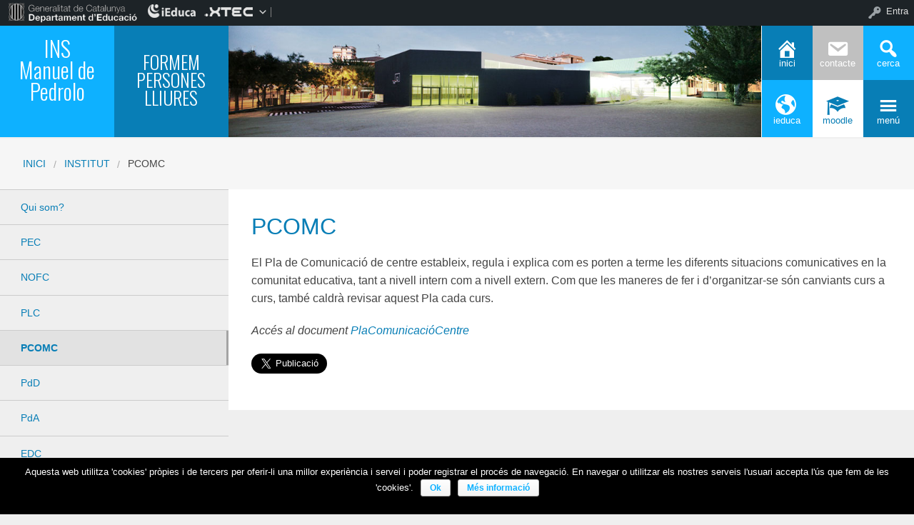

--- FILE ---
content_type: text/html; charset=UTF-8
request_url: http://insmanueldepedrolo2.ieduca.com/institut/pla-de-comunicacio-de-centre/
body_size: 9380
content:

<!DOCTYPE html>
<!--[if lt IE 7]><html lang="ca" class="no-js lt-ie9 lt-ie8 lt-ie7"><![endif]-->
<!--[if ( IE 7 )&!( IEMobile )]><html lang="ca" class="no-js lt-ie9 lt-ie8"><![endif]-->
<!--[if ( IE 8 )&!( IEMobile )]><html lang="ca" class="no-js lt-ie9"><![endif]-->
<!--[if gt IE 8]><!--> <html lang="ca" class="no-js"><!--<![endif]-->

<head>

    <style>
    .box-title{
        background-color:#0eb1ff    }
    .box-description{
        background-color:#087eb6    }
    #icon-11, #icon-23{
        background-color:#087eb6    }
    #icon-21, #icon-13{
        background-color:#0eb1ff    }
    button#icon-22 {
        color:#087eb6 !important;
    }
    /** 2015.11.13 @nacho: Display correct color for arrows on SideMenuWalker Menu**/
    h1, h2, h3, h4, h5, h6, a, .dropDown.dashicons {
        color: #087eb6  !important;
    }
    #menu-panel {
            border-bottom: 2px solid #087eb6    }

    .entry-comments,
    .entry-categories>a,
    .entry-tags >a {
        color: #087eb6  !important;
    }
    .entry-comments:before,
    .entry-categories:before,
    .entry-tags:before{
            color: #087eb6     }
    .menu-link, .sub-menu-link {
            color: #087eb6 !important;
    }
    .gce-today span.gce-day-number{
        border: 3px solid #087eb6!important;
    }
    .gce-widget-grid .gce-calendar th abbr {
        color: #087eb6    }
    .button {
        color: #0eb1ff !important;
    }
    .button:hover {
        background-color:#0eb1ff !important;
        color:white !important;
    }

    #footer {
        background-color: #087eb6    }
   
    @media screen and (max-width: 48.063em) {
        #icon-email{
            background-color:#087eb6;
            opacity: 1;
        }
        #icon-maps{
           background-color:#087eb6;
            opacity: 0.8;
        }
        #icon-phone{
           background-color:#087eb6;
            opacity: 0.5;
        }
        #icon-11{
            background-color:#087eb6;
            opacity: 0.8;
        }
        #icon-12{
           background-color:#087eb6 !important;
            opacity: 0.5;
        }
        #icon-13{
           background-color:#087eb6;
            opacity: 1;
        }
        #icon-21{
            background-color:#087eb6 !important;
            opacity: 0.5;
        }
        #icon-22{
           background-color:#087eb6 !important;
           opacity: 1;
        }
        button#icon-22{
            color:white !important;
        }
        #icon-23{
           background-color:#087eb6;
            opacity: 0.8;
        }
    }

        
</style>

    <link href='https://fonts.googleapis.com/css?family=Oswald:400,300' rel='stylesheet' type='text/css'>
    <link href="https://maxcdn.bootstrapcdn.com/font-awesome/4.3.0/css/font-awesome.min.css" rel="stylesheet">

    <meta name='robots' content='max-image-preview:large' />
    <meta charset="UTF-8"/>
    <title>PCOMC | Web pública INS Manuel de Pedrolo</title>

    <!-- google chrome frame for ie -->
    <meta http-equiv="X-UA-Compatible" content="IE=edge,chrome=1">

    <!-- mobile meta -->
    <meta name="HandheldFriendly" content="True">
    <meta name="MobileOptimized" content="320">
    <meta name="viewport" content="width=device-width, initial-scale=1.0"/>

        <link rel="shortcut icon" href="http://insmanueldepedrolo2.ieduca.com/wp-content/themes/reactor/favicon.ico">
    <link rel="pingback" href="http://insmanueldepedrolo2.ieduca.com/xmlrpc.php">

<link rel='dns-prefetch' href='//s.w.org' />
<link rel="alternate" type="application/rss+xml" title="Web pública INS Manuel de Pedrolo &raquo; canal d&#039;informació" href="http://insmanueldepedrolo2.ieduca.com/feed/" />
<link rel="alternate" type="application/rss+xml" title="Web pública INS Manuel de Pedrolo &raquo; Canal dels comentaris" href="http://insmanueldepedrolo2.ieduca.com/comments/feed/" />
		<script type="text/javascript">
			window._wpemojiSettings = {"baseUrl":"https:\/\/s.w.org\/images\/core\/emoji\/13.1.0\/72x72\/","ext":".png","svgUrl":"https:\/\/s.w.org\/images\/core\/emoji\/13.1.0\/svg\/","svgExt":".svg","source":{"concatemoji":"http:\/\/insmanueldepedrolo2.ieduca.com\/wp-includes\/js\/wp-emoji-release.min.js"}};
			!function(e,a,t){var n,r,o,i=a.createElement("canvas"),p=i.getContext&&i.getContext("2d");function s(e,t){var a=String.fromCharCode;p.clearRect(0,0,i.width,i.height),p.fillText(a.apply(this,e),0,0);e=i.toDataURL();return p.clearRect(0,0,i.width,i.height),p.fillText(a.apply(this,t),0,0),e===i.toDataURL()}function c(e){var t=a.createElement("script");t.src=e,t.defer=t.type="text/javascript",a.getElementsByTagName("head")[0].appendChild(t)}for(o=Array("flag","emoji"),t.supports={everything:!0,everythingExceptFlag:!0},r=0;r<o.length;r++)t.supports[o[r]]=function(e){if(!p||!p.fillText)return!1;switch(p.textBaseline="top",p.font="600 32px Arial",e){case"flag":return s([127987,65039,8205,9895,65039],[127987,65039,8203,9895,65039])?!1:!s([55356,56826,55356,56819],[55356,56826,8203,55356,56819])&&!s([55356,57332,56128,56423,56128,56418,56128,56421,56128,56430,56128,56423,56128,56447],[55356,57332,8203,56128,56423,8203,56128,56418,8203,56128,56421,8203,56128,56430,8203,56128,56423,8203,56128,56447]);case"emoji":return!s([10084,65039,8205,55357,56613],[10084,65039,8203,55357,56613])}return!1}(o[r]),t.supports.everything=t.supports.everything&&t.supports[o[r]],"flag"!==o[r]&&(t.supports.everythingExceptFlag=t.supports.everythingExceptFlag&&t.supports[o[r]]);t.supports.everythingExceptFlag=t.supports.everythingExceptFlag&&!t.supports.flag,t.DOMReady=!1,t.readyCallback=function(){t.DOMReady=!0},t.supports.everything||(n=function(){t.readyCallback()},a.addEventListener?(a.addEventListener("DOMContentLoaded",n,!1),e.addEventListener("load",n,!1)):(e.attachEvent("onload",n),a.attachEvent("onreadystatechange",function(){"complete"===a.readyState&&t.readyCallback()})),(n=t.source||{}).concatemoji?c(n.concatemoji):n.wpemoji&&n.twemoji&&(c(n.twemoji),c(n.wpemoji)))}(window,document,window._wpemojiSettings);
		</script>
		<style type="text/css">
img.wp-smiley,
img.emoji {
	display: inline !important;
	border: none !important;
	box-shadow: none !important;
	height: 1em !important;
	width: 1em !important;
	margin: 0 .07em !important;
	vertical-align: -0.1em !important;
	background: none !important;
	padding: 0 !important;
}
</style>
	<link rel='stylesheet' id='common-functions-css'  href='http://insmanueldepedrolo2.ieduca.com/wp-content/mu-plugins/common/styles/common-functions.css' type='text/css' media='all' />
<link rel='stylesheet' id='dashicons-css'  href='http://insmanueldepedrolo2.ieduca.com/wp-includes/css/dashicons.min.css' type='text/css' media='all' />
<link rel='stylesheet' id='admin-bar-css'  href='http://insmanueldepedrolo2.ieduca.com/wp-includes/css/admin-bar.min.css' type='text/css' media='all' />
<link rel='stylesheet' id='sb_instagram_styles-css'  href='http://insmanueldepedrolo2.ieduca.com/wp-content/plugins/instagram-feed/css/sb-instagram-2-2.min.css' type='text/css' media='all' />
<link rel='stylesheet' id='normalize-css'  href='http://insmanueldepedrolo2.ieduca.com/wp-content/themes/reactor/library/css/normalize.css' type='text/css' media='all' />
<link rel='stylesheet' id='foundation-css'  href='http://insmanueldepedrolo2.ieduca.com/wp-content/themes/reactor/library/css/foundation.min.css' type='text/css' media='all' />
<link rel='stylesheet' id='reactor-css'  href='http://insmanueldepedrolo2.ieduca.com/wp-content/themes/reactor/library/css/reactor.css' type='text/css' media='all' />
<link rel='stylesheet' id='wp-block-library-css'  href='http://insmanueldepedrolo2.ieduca.com/wp-includes/css/dist/block-library/style.min.css' type='text/css' media='all' />
<link rel='stylesheet' id='wp-components-css'  href='http://insmanueldepedrolo2.ieduca.com/wp-includes/css/dist/components/style.min.css' type='text/css' media='all' />
<link rel='stylesheet' id='wp-block-editor-css'  href='http://insmanueldepedrolo2.ieduca.com/wp-includes/css/dist/block-editor/style.min.css' type='text/css' media='all' />
<link rel='stylesheet' id='wp-nux-css'  href='http://insmanueldepedrolo2.ieduca.com/wp-includes/css/dist/nux/style.min.css' type='text/css' media='all' />
<link rel='stylesheet' id='wp-reusable-blocks-css'  href='http://insmanueldepedrolo2.ieduca.com/wp-includes/css/dist/reusable-blocks/style.min.css' type='text/css' media='all' />
<link rel='stylesheet' id='wp-editor-css'  href='http://insmanueldepedrolo2.ieduca.com/wp-includes/css/dist/editor/style.min.css' type='text/css' media='all' />
<link rel='stylesheet' id='block-robo-gallery-style-css-css'  href='http://insmanueldepedrolo2.ieduca.com/wp-content/plugins/robo-gallery/includes/extensions/block/dist/blocks.style.build.css' type='text/css' media='all' />
<link rel='stylesheet' id='contact-form-7-css'  href='http://insmanueldepedrolo2.ieduca.com/wp-content/plugins/contact-form-7/includes/css/styles.css' type='text/css' media='all' />
<link rel='stylesheet' id='cookie-notice-front-css'  href='http://insmanueldepedrolo2.ieduca.com/wp-content/plugins/cookie-notice/css/front.css' type='text/css' media='all' />
<link rel='stylesheet' id='parent-style-css'  href='http://insmanueldepedrolo2.ieduca.com/wp-content/themes/reactor/style.css' type='text/css' media='all' />
<link rel='stylesheet' id='child-style-css'  href='http://insmanueldepedrolo2.ieduca.com/wp-content/themes/reactor-primaria-1/style.css' type='text/css' media='all' />
<link rel='stylesheet' id='ics-calendar-css'  href='http://insmanueldepedrolo2.ieduca.com/wp-content/plugins/ics-calendar//assets/style.css' type='text/css' media='all' />
<link rel='stylesheet' id='simcal-qtip-css'  href='http://insmanueldepedrolo2.ieduca.com/wp-content/plugins/google-calendar-events/assets/css/vendor/jquery.qtip.min.css' type='text/css' media='all' />
<link rel='stylesheet' id='simcal-default-calendar-grid-css'  href='http://insmanueldepedrolo2.ieduca.com/wp-content/plugins/google-calendar-events/assets/css/default-calendar-grid.min.css' type='text/css' media='all' />
<link rel='stylesheet' id='simcal-default-calendar-list-css'  href='http://insmanueldepedrolo2.ieduca.com/wp-content/plugins/google-calendar-events/assets/css/default-calendar-list.min.css' type='text/css' media='all' />
<link rel='stylesheet' id='fullcalendar-css'  href='http://insmanueldepedrolo2.ieduca.com/wp-content/plugins/simple-calendar-fullcalendar/assets/css/vendor/fullcalendar.min.css' type='text/css' media='all' />
<link rel='stylesheet' id='simcal-fullcal-grid-css'  href='http://insmanueldepedrolo2.ieduca.com/wp-content/plugins/simple-calendar-fullcalendar/assets/css/fullcalendar-grid.min.css' type='text/css' media='all' />
<!--[if lte IE 8]>
<link rel='stylesheet' id='ie8-style-css'  href='http://insmanueldepedrolo2.ieduca.com/wp-content/themes/reactor/library/css/ie8.css' type='text/css' media='all' />
<![endif]-->
<script type='text/javascript' src='http://insmanueldepedrolo2.ieduca.com/wp-includes/js/jquery/jquery.min.js' id='jquery-core-js'></script>
<script type='text/javascript' src='http://insmanueldepedrolo2.ieduca.com/wp-includes/js/jquery/jquery-migrate.min.js' id='jquery-migrate-js'></script>
<script type='text/javascript' id='cookie-notice-front-js-extra'>
/* <![CDATA[ */
var cnArgs = {"ajaxurl":"http:\/\/insmanueldepedrolo2.ieduca.com\/wp-admin\/admin-ajax.php","hideEffect":"fade","onScroll":"no","onScrollOffset":"100","cookieName":"cookie_notice_accepted","cookieValue":"TRUE","cookieTime":"2592000","cookiePath":"\/","cookieDomain":""};
/* ]]> */
</script>
<script type='text/javascript' src='http://insmanueldepedrolo2.ieduca.com/wp-content/plugins/cookie-notice/js/front.js' id='cookie-notice-front-js'></script>
<script type='text/javascript' src='http://insmanueldepedrolo2.ieduca.com/wp-content/themes/reactor/library/js/vendor/custom.modernizr.js' id='modernizr-js-js'></script>
<script type='text/javascript' src='http://insmanueldepedrolo2.ieduca.com/wp-content/themes/reactor/library/js/xtec.js' id='xtec-js-js'></script>
<link rel="https://api.w.org/" href="http://insmanueldepedrolo2.ieduca.com/wp-json/" /><link rel="alternate" type="application/json" href="http://insmanueldepedrolo2.ieduca.com/wp-json/wp/v2/pages/1779" /><link rel="canonical" href="http://insmanueldepedrolo2.ieduca.com/institut/pla-de-comunicacio-de-centre/" />
<link rel='shortlink' href='http://insmanueldepedrolo2.ieduca.com/?p=1779' />
<link rel="alternate" type="application/json+oembed" href="http://insmanueldepedrolo2.ieduca.com/wp-json/oembed/1.0/embed?url=http%3A%2F%2Finsmanueldepedrolo2.ieduca.com%2Finstitut%2Fpla-de-comunicacio-de-centre%2F" />
<link rel="alternate" type="text/xml+oembed" href="http://insmanueldepedrolo2.ieduca.com/wp-json/oembed/1.0/embed?url=http%3A%2F%2Finsmanueldepedrolo2.ieduca.com%2Finstitut%2Fpla-de-comunicacio-de-centre%2F&#038;format=xml" />
<style type="text/css" media="print">#wpadminbar { display:none; }</style>
	<style type="text/css" media="screen">
	html { margin-top: 32px !important; }
	* html body { margin-top: 32px !important; }
	@media screen and ( max-width: 782px ) {
		html { margin-top: 46px !important; }
		* html body { margin-top: 46px !important; }
	}
</style>
	<meta name="twitter:widgets:link-color" content="#000000" /><meta name="twitter:widgets:border-color" content="#000000" /><meta name="twitter:partner" content="tfwp" />
<meta name="twitter:card" content="summary" /><meta name="twitter:title" content="PCOMC" /><meta name="twitter:site" content="@InsPedrolo" />

        <link rel="shortcut icon" href="http://insmanueldepedrolo2.ieduca.com/wp-content/themes/reactor-primaria-1/favicon.ico"/>
</head>

<body class="page-template page-template-page-templates page-template-side-menu page-template-page-templatesside-menu-php page page-id-1779 page-child parent-pageid-113 admin-bar no-customize-support">
        <div id="page" class="hfeed site">
            
        <header id="header" class="site-header" role="banner">
            <div class="row">
                <div class="large-12 small-12 columns">
                    
                    
    <!-- Caixa amb el nom del centre -->
    <div class="hide-for-small large-3 columns">
        <div class="row">
            <div class="box-title large-6 columns">
                <div class="box-content">
                    <div>
                        <a style="font-size:2.4vw"
                           href="http://insmanueldepedrolo2.ieduca.com">
                            INS Manuel de Pedrolo<br />
<br />
                        </a>
                    </div>
                </div>
            </div>
            <!-- Caixa amb la descripció del centre -->
            <div class="box-description large-6 columns">
                <div class="box-content">
                    <div>
                                            <span style="font-size:2vw">
                        FORMEM PERSONES LLIURES                        </span>
                                        </div>
                </div>
            </div>
        </div>
    </div>

    <div class="box-image hide-for-small large-7 columns">
        <!-- Imatge/Carrusel -->
                        <div class='box-content'>
                    <div class='CoverImage FlexEmbed FlexEmbed--3by1'
                         style="background-image:url(http://insmanueldepedrolo2.ieduca.com/wp-content/uploads/2017/06/175601_mpedrolo.jpg)">
                    </div>
                </div>
                    </div>

    <!-- Logo i nom per mobils -->
    <div class="small-12 columns box-titlemobile show-for-small">
        <div class="box-titlemobile-inner row">
            <div class="box-titlemobile-logo">
                <img src="http://insmanueldepedrolo2.ieduca.com/wp-content/uploads/2021/10/INS_MdP.png">
            </div>
            <div class="box-titlemobile-schoolName">
                <a href="http://insmanueldepedrolo2.ieduca.com">
                    <span>Web pública INS Manuel de Pedrolo</span>
                </a><br>
                                <span id="schoolCity">Tàrrega</span>
            </div>
        </div>
    </div>

    <!-- Graella d'icones -->
    <div id="box-grid" class="box-grid large-2 small-12 columns">
        <div class="box-content-grid row icon-box">
            <div class="topicons large-4 small-4 columns show-for-small">
                <button id="icon-email" onclick="window.location.href='mailto:c5004498@xtec.cat'" class="dashicons dashicons-email">
                <span class="text_icon">Correu</span>
                </button>
            </div>
            <div class="topicons large-4 small-4 columns show-for-small">
                <button id="icon-maps" title="Mapa" onclick="window.location.href='https://goo.gl/maps/jDUnwR5pU9z'" class="dashicons dashicons-location-alt">
                <span class="text_icon">Mapa</span>
                </button>
            </div>
            <div class="topicons large-4 small-4 columns show-for-small">
                <button id="icon-phone" title="Trucar" onclick="window.location.href='tel:c5004498@xtec.cat'" class="dashicons dashicons-phone">
                <span class="text_icon">c5004498@xtec.cat</span>
                </button>

            </div>
            <div class="topicons small-4 large-4 columns"><button id="icon-11" title="Inici" onclick="window.open('http://insmanueldepedrolo2.ieduca.com//', '_self')" class="dashicons dashicons-admin-home" _self><span style="font-size: 1vw;" class="text_icon">Inici</span></button></div><div class="topicons small-4 large-4 columns"><button id="icon-12" title="Contacte" onclick="window.open('http://insmanueldepedrolo2.ieduca.com/contacte/', '_blank')" class="dashicons dashicons-email" _blank><span style="font-size: 1vw;" class="text_icon">Contacte</span></button></div>            <div class="topicons small-4 large-4 columns">
                <button id="icon-13" class="dashicons dashicons-search" title="CERCA" onclick="cerca_toggle();">
                    <span class="text_icon">cerca</span>
                </button>
            </div>
            <div id="search-panel" class="small-12 large-12 columns">
                <form role="search" method="get" class="search-form" action="http://insmanueldepedrolo2.ieduca.com">
                    <input type="search" class="search-field" placeholder="Cerca i pulsa enter…" value="" name="s" title="Cerca:">
                    <input type="submit" style="position: absolute; left: -9999px; width: 1px; height: 1px;">
                </form>
            </div>
            <div class="topicons small-4 large-4 columns"><button id="icon-21" title="Ieduca" onclick="window.open('http://insmanueldepedrolo.ieduca.com', '_blank')" class="dashicons dashicons-admin-site" _blank><span style="font-size: 1vw;" class="text_icon">Ieduca</span></button></div><div class="topicons small-4 large-4 columns"><button id="icon-22" title="Moodle" onclick="window.open('https://educaciodigital.cat/iesmanueldepedrolo/moodle/', '_blank')" class="dashicons dashicons-welcome-learn-more" _blank><span style="font-size: 1vw;" class="text_icon">Moodle</span></button></div>            <div class="topicons small-4 large-4 columns">
                <button id="icon-23" class="dashicons dashicons-menu"
                   title="MENU"
                   onclick="menu_toggle();">
                   <span class="text_icon">menú</span>
                </button>
            </div>
        </div>
    </div>

                    
                </div><!-- .columns -->
            </div><!-- .row -->
        </header><!-- #header -->
        
                
        <div id="main" class="wrapper">

	<div id="primary" class="site-content sub-page">
    
    	<div id='menu-panel' class='large-12'><ul id="menu-menu-1" class="menu-principal"><li id="nav-menu-item-14" class="main-menu-item  menu-item-even menu-item-depth-0 menu-item menu-item-type-custom menu-item-object-custom current-menu-ancestor current-menu-parent menu-item-has-children"><a href="http://insmanueldepedrolo2.ieduca.com/institut/" class="menu-link main-menu-link">Institut</a>
<ul class="sub-menu menu-odd  menu-depth-1">
	<li id="nav-menu-item-119" class="sub-menu-item  menu-item-odd menu-item-depth-1 menu-item menu-item-type-post_type menu-item-object-page"><a href="http://insmanueldepedrolo2.ieduca.com/institut/qui-som/" class="menu-link sub-menu-link">Qui som?</a></li>
	<li id="nav-menu-item-8125" class="sub-menu-item  menu-item-odd menu-item-depth-1 menu-item menu-item-type-custom menu-item-object-custom"><a href="https://docs.google.com/document/d/1-2J9r3lcUk2mjGZiWt9fYU2EGkBaXT9QjAYXMu717x0/edit?usp=sharing" class="menu-link sub-menu-link">PGA</a></li>
	<li id="nav-menu-item-66" class="sub-menu-item  menu-item-odd menu-item-depth-1 menu-item menu-item-type-post_type menu-item-object-page"><a href="http://insmanueldepedrolo2.ieduca.com/institut/pec/" class="menu-link sub-menu-link">PEC</a></li>
	<li id="nav-menu-item-2571" class="sub-menu-item  menu-item-odd menu-item-depth-1 menu-item menu-item-type-post_type menu-item-object-page"><a href="http://insmanueldepedrolo2.ieduca.com/institut/normes-de-convivencia-2/" class="menu-link sub-menu-link">NOFC</a></li>
	<li id="nav-menu-item-1420" class="sub-menu-item  menu-item-odd menu-item-depth-1 menu-item menu-item-type-post_type menu-item-object-page"><a href="http://insmanueldepedrolo2.ieduca.com/institut/projecte-linguistic-de-centre/" class="menu-link sub-menu-link">PLC</a></li>
	<li id="nav-menu-item-1782" class="sub-menu-item  menu-item-odd menu-item-depth-1 menu-item menu-item-type-post_type menu-item-object-page current-menu-item page_item page-item-1779 current_page_item"><a href="http://insmanueldepedrolo2.ieduca.com/institut/pla-de-comunicacio-de-centre/" class="menu-link sub-menu-link">PCOMC</a></li>
	<li id="nav-menu-item-3309" class="sub-menu-item  menu-item-odd menu-item-depth-1 menu-item menu-item-type-post_type menu-item-object-page"><a href="http://insmanueldepedrolo2.ieduca.com/institut/pdd/" class="menu-link sub-menu-link">PdD</a></li>
	<li id="nav-menu-item-4005" class="sub-menu-item  menu-item-odd menu-item-depth-1 menu-item menu-item-type-post_type menu-item-object-page"><a href="http://insmanueldepedrolo2.ieduca.com/institut/pda/" class="menu-link sub-menu-link">PdA</a></li>
	<li id="nav-menu-item-6975" class="sub-menu-item  menu-item-odd menu-item-depth-1 menu-item menu-item-type-post_type menu-item-object-page"><a href="http://insmanueldepedrolo2.ieduca.com/institut/edc/" class="menu-link sub-menu-link">EDC</a></li>
</ul>
</li>
<li id="nav-menu-item-71" class="main-menu-item  menu-item-even menu-item-depth-0 menu-item menu-item-type-custom menu-item-object-custom menu-item-has-children"><a href="http://insmanueldepedrolo2.ieduca.com/organs-de-centre/" class="menu-link main-menu-link">Òrgans del centre</a>
<ul class="sub-menu menu-odd  menu-depth-1">
	<li id="nav-menu-item-88" class="sub-menu-item  menu-item-odd menu-item-depth-1 menu-item menu-item-type-post_type menu-item-object-page"><a href="http://insmanueldepedrolo2.ieduca.com/organs-de-centre/direccio/" class="menu-link sub-menu-link">Equip directiu</a></li>
	<li id="nav-menu-item-87" class="sub-menu-item  menu-item-odd menu-item-depth-1 menu-item menu-item-type-post_type menu-item-object-page"><a href="http://insmanueldepedrolo2.ieduca.com/organs-de-centre/departaments-i-claustre-de-professorat/" class="menu-link sub-menu-link">Departaments</a></li>
	<li id="nav-menu-item-85" class="sub-menu-item  menu-item-odd menu-item-depth-1 menu-item menu-item-type-post_type menu-item-object-page"><a href="http://insmanueldepedrolo2.ieduca.com/organs-de-centre/consell-escolar/" class="menu-link sub-menu-link">Consell escolar</a></li>
	<li id="nav-menu-item-90" class="sub-menu-item  menu-item-odd menu-item-depth-1 menu-item menu-item-type-post_type menu-item-object-page"><a href="http://insmanueldepedrolo2.ieduca.com/organs-de-centre/tutors-i-cotutors/" class="menu-link sub-menu-link">Tutories</a></li>
	<li id="nav-menu-item-86" class="sub-menu-item  menu-item-odd menu-item-depth-1 menu-item menu-item-type-post_type menu-item-object-page"><a href="http://insmanueldepedrolo2.ieduca.com/organs-de-centre/coordinacions/" class="menu-link sub-menu-link">Coordinacions</a></li>
	<li id="nav-menu-item-2987" class="sub-menu-item  menu-item-odd menu-item-depth-1 menu-item menu-item-type-post_type menu-item-object-page"><a href="http://insmanueldepedrolo2.ieduca.com/organs-de-centre/equips-docents/" class="menu-link sub-menu-link">Equips docents</a></li>
	<li id="nav-menu-item-89" class="sub-menu-item  menu-item-odd menu-item-depth-1 menu-item menu-item-type-post_type menu-item-object-page"><a href="http://insmanueldepedrolo2.ieduca.com/organs-de-centre/pas/" class="menu-link sub-menu-link">PAS</a></li>
</ul>
</li>
<li id="nav-menu-item-68" class="main-menu-item  menu-item-even menu-item-depth-0 menu-item menu-item-type-custom menu-item-object-custom menu-item-has-children"><a href="http://insmanueldepedrolo2.ieduca.com/secretaria/" class="menu-link main-menu-link">Secretaria</a>
<ul class="sub-menu menu-odd  menu-depth-1">
	<li id="nav-menu-item-75" class="sub-menu-item  menu-item-odd menu-item-depth-1 menu-item menu-item-type-post_type menu-item-object-page"><a href="http://insmanueldepedrolo2.ieduca.com/secretaria/preinscripcio-i-matricula/" class="menu-link sub-menu-link">Tràmits</a></li>
	<li id="nav-menu-item-73" class="sub-menu-item  menu-item-odd menu-item-depth-1 menu-item menu-item-type-post_type menu-item-object-page"><a href="http://insmanueldepedrolo2.ieduca.com/secretaria/beques/" class="menu-link sub-menu-link">Beques</a></li>
	<li id="nav-menu-item-77" class="sub-menu-item  menu-item-odd menu-item-depth-1 menu-item menu-item-type-post_type menu-item-object-page"><a href="http://insmanueldepedrolo2.ieduca.com/secretaria/documents/" class="menu-link sub-menu-link">Documents</a></li>
</ul>
</li>
<li id="nav-menu-item-69" class="main-menu-item  menu-item-even menu-item-depth-0 menu-item menu-item-type-custom menu-item-object-custom menu-item-has-children"><a href="http://insmanueldepedrolo2.ieduca.com/estudis/" class="menu-link main-menu-link">Estudis</a>
<ul class="sub-menu menu-odd  menu-depth-1">
	<li id="nav-menu-item-167" class="sub-menu-item  menu-item-odd menu-item-depth-1 menu-item menu-item-type-post_type menu-item-object-page"><a href="http://insmanueldepedrolo2.ieduca.com/estudis/eso/" class="menu-link sub-menu-link">ESO</a></li>
	<li id="nav-menu-item-168" class="sub-menu-item  menu-item-odd menu-item-depth-1 menu-item menu-item-type-post_type menu-item-object-page"><a href="http://insmanueldepedrolo2.ieduca.com/estudis/batxillerat/" class="menu-link sub-menu-link">Batxillerat</a></li>
	<li id="nav-menu-item-5599" class="sub-menu-item  menu-item-odd menu-item-depth-1 menu-item menu-item-type-post_type menu-item-object-page"><a href="http://insmanueldepedrolo2.ieduca.com/estudis/aula-dacollida/" class="menu-link sub-menu-link">Aula d’acollida</a></li>
	<li id="nav-menu-item-5600" class="sub-menu-item  menu-item-odd menu-item-depth-1 menu-item menu-item-type-post_type menu-item-object-page"><a href="http://insmanueldepedrolo2.ieduca.com/estudis/siei/" class="menu-link sub-menu-link">SIEI</a></li>
	<li id="nav-menu-item-81" class="sub-menu-item  menu-item-odd menu-item-depth-1 menu-item menu-item-type-post_type menu-item-object-page"><a href="http://insmanueldepedrolo2.ieduca.com/estudis/projectes/" class="menu-link sub-menu-link">Projectes</a></li>
	<li id="nav-menu-item-78" class="sub-menu-item  menu-item-odd menu-item-depth-1 menu-item menu-item-type-post_type menu-item-object-page"><a href="http://insmanueldepedrolo2.ieduca.com/estudis/activitats/" class="menu-link sub-menu-link">Activitats</a></li>
	<li id="nav-menu-item-3021" class="sub-menu-item  menu-item-odd menu-item-depth-1 menu-item menu-item-type-post_type menu-item-object-page"><a href="http://insmanueldepedrolo2.ieduca.com/estudis/convalidacions/" class="menu-link sub-menu-link">Convalidacions</a></li>
</ul>
</li>
<li id="nav-menu-item-70" class="main-menu-item  menu-item-even menu-item-depth-0 menu-item menu-item-type-custom menu-item-object-custom menu-item-has-children"><a href="http://insmanueldepedrolo2.ieduca.com/organitzacio/" class="menu-link main-menu-link">Organització</a>
<ul class="sub-menu menu-odd  menu-depth-1">
	<li id="nav-menu-item-82" class="sub-menu-item  menu-item-odd menu-item-depth-1 menu-item menu-item-type-post_type menu-item-object-page"><a href="http://insmanueldepedrolo2.ieduca.com/organitzacio/calendari-escolar/" class="menu-link sub-menu-link">Calendari 2025-2026</a></li>
	<li id="nav-menu-item-83" class="sub-menu-item  menu-item-odd menu-item-depth-1 menu-item menu-item-type-post_type menu-item-object-page"><a href="http://insmanueldepedrolo2.ieduca.com/organitzacio/horaris/" class="menu-link sub-menu-link">Horaris</a></li>
	<li id="nav-menu-item-84" class="sub-menu-item  menu-item-odd menu-item-depth-1 menu-item menu-item-type-post_type menu-item-object-page"><a href="http://insmanueldepedrolo2.ieduca.com/organitzacio/llibres-de-text/" class="menu-link sub-menu-link">Llibres 2025-2026</a></li>
</ul>
</li>
<li id="nav-menu-item-72" class="main-menu-item  menu-item-even menu-item-depth-0 menu-item menu-item-type-custom menu-item-object-custom menu-item-has-children"><a href="http://insmanueldepedrolo2.ieduca.com/?page_id=150&amp;preview=true" class="menu-link main-menu-link">Famílies</a>
<ul class="sub-menu menu-odd  menu-depth-1">
	<li id="nav-menu-item-93" class="sub-menu-item  menu-item-odd menu-item-depth-1 menu-item menu-item-type-post_type menu-item-object-page"><a href="http://insmanueldepedrolo2.ieduca.com/families/ieduca/" class="menu-link sub-menu-link">iEduca</a></li>
	<li id="nav-menu-item-511" class="sub-menu-item  menu-item-odd menu-item-depth-1 menu-item menu-item-type-post_type menu-item-object-page"><a href="http://insmanueldepedrolo2.ieduca.com/families/transport-escolar/" class="menu-link sub-menu-link">Transport escolar</a></li>
	<li id="nav-menu-item-2607" class="sub-menu-item  menu-item-odd menu-item-depth-1 menu-item menu-item-type-post_type menu-item-object-page"><a href="http://insmanueldepedrolo2.ieduca.com/families/lloguer-darmariets/" class="menu-link sub-menu-link">Lloguer d’armariets</a></li>
	<li id="nav-menu-item-5522" class="sub-menu-item  menu-item-odd menu-item-depth-1 menu-item menu-item-type-post_type menu-item-object-page"><a href="http://insmanueldepedrolo2.ieduca.com/families/menjador/" class="menu-link sub-menu-link">Menjador</a></li>
	<li id="nav-menu-item-5607" class="sub-menu-item  menu-item-odd menu-item-depth-1 menu-item menu-item-type-post_type menu-item-object-page"><a href="http://insmanueldepedrolo2.ieduca.com/families/installacions/" class="menu-link sub-menu-link">Instal·lacions</a></li>
</ul>
</li>
<li id="nav-menu-item-2483" class="main-menu-item  menu-item-even menu-item-depth-0 menu-item menu-item-type-post_type menu-item-object-page menu-item-has-children"><a href="http://insmanueldepedrolo2.ieduca.com/ampa/" class="menu-link main-menu-link">AFA</a>
<ul class="sub-menu menu-odd  menu-depth-1">
	<li id="nav-menu-item-2540" class="sub-menu-item  menu-item-odd menu-item-depth-1 menu-item menu-item-type-post_type menu-item-object-page"><a href="http://insmanueldepedrolo2.ieduca.com/ampa/junta/" class="menu-link sub-menu-link">Junta</a></li>
	<li id="nav-menu-item-2545" class="sub-menu-item  menu-item-odd menu-item-depth-1 menu-item menu-item-type-post_type menu-item-object-page"><a href="http://insmanueldepedrolo2.ieduca.com/ampa/projectes-ampa/" class="menu-link sub-menu-link">Projectes</a></li>
	<li id="nav-menu-item-2541" class="sub-menu-item  menu-item-odd menu-item-depth-1 menu-item menu-item-type-post_type menu-item-object-page"><a href="http://insmanueldepedrolo2.ieduca.com/ampa/participacio/" class="menu-link sub-menu-link">Participació</a></li>
	<li id="nav-menu-item-2552" class="sub-menu-item  menu-item-odd menu-item-depth-1 menu-item menu-item-type-post_type menu-item-object-page"><a href="http://insmanueldepedrolo2.ieduca.com/ampa/documents-ampa/" class="menu-link sub-menu-link">Documents</a></li>
	<li id="nav-menu-item-2551" class="sub-menu-item  menu-item-odd menu-item-depth-1 menu-item menu-item-type-post_type menu-item-object-page"><a href="http://insmanueldepedrolo2.ieduca.com/ampa/contacte-ampa/" class="menu-link sub-menu-link">Contacte</a></li>
</ul>
</li>
<li id="nav-menu-item-708" class="main-menu-item  menu-item-even menu-item-depth-0 menu-item menu-item-type-post_type menu-item-object-page menu-item-has-children"><a href="http://insmanueldepedrolo2.ieduca.com/blogs-de-nivells/" class="menu-link main-menu-link">Blogs</a>
<ul class="sub-menu menu-odd  menu-depth-1">
	<li id="nav-menu-item-702" class="sub-menu-item  menu-item-odd menu-item-depth-1 menu-item menu-item-type-taxonomy menu-item-object-category"><a href="http://insmanueldepedrolo2.ieduca.com/category/eso/eso1/" class="menu-link sub-menu-link">1r ESO</a></li>
	<li id="nav-menu-item-703" class="sub-menu-item  menu-item-odd menu-item-depth-1 menu-item menu-item-type-taxonomy menu-item-object-category"><a href="http://insmanueldepedrolo2.ieduca.com/category/eso/eso2/" class="menu-link sub-menu-link">2n ESO</a></li>
	<li id="nav-menu-item-704" class="sub-menu-item  menu-item-odd menu-item-depth-1 menu-item menu-item-type-taxonomy menu-item-object-category"><a href="http://insmanueldepedrolo2.ieduca.com/category/eso/eso3/" class="menu-link sub-menu-link">3r ESO</a></li>
	<li id="nav-menu-item-705" class="sub-menu-item  menu-item-odd menu-item-depth-1 menu-item menu-item-type-taxonomy menu-item-object-category"><a href="http://insmanueldepedrolo2.ieduca.com/category/eso/eso4/" class="menu-link sub-menu-link">4t ESO</a></li>
	<li id="nav-menu-item-706" class="sub-menu-item  menu-item-odd menu-item-depth-1 menu-item menu-item-type-taxonomy menu-item-object-category"><a href="http://insmanueldepedrolo2.ieduca.com/category/batxillerat/batx1/" class="menu-link sub-menu-link">1r Batxillerat</a></li>
	<li id="nav-menu-item-707" class="sub-menu-item  menu-item-odd menu-item-depth-1 menu-item menu-item-type-taxonomy menu-item-object-category"><a href="http://insmanueldepedrolo2.ieduca.com/category/batxillerat/batx2/" class="menu-link sub-menu-link">2n Batxillerat</a></li>
</ul>
</li>
<li id="nav-menu-item-1838" class="main-menu-item  menu-item-even menu-item-depth-0 menu-item menu-item-type-post_type menu-item-object-page"><a href="http://insmanueldepedrolo2.ieduca.com/preguntes-frequents/" class="menu-link main-menu-link">FAQS</a></li>
</ul></div>
		<ul class="breadcrumb-trail breadcrumbs"><li class="trail-begin"><a href="http://insmanueldepedrolo2.ieduca.com" title="Web pública INS Manuel de Pedrolo" rel="home">Inici</a></li>
			 <a href="http://insmanueldepedrolo2.ieduca.com/institut/" title="Institut">Institut</a>
			 <li class="trail-end">PCOMC</li>
		</ul>    
        <div id="content" role="main">
        	<div class="row">
            	
                <div class="large-9 small-12 push-3 columns push-3">
                
                                
		
    

	       
		                      
        
        <article id="post-1779" class="post-1779 page type-page status-publish hentry">
            <div class="entry-body">

            	        <header class="entry-header">
            <h1 class="entry-title">PCOMC</h1>
        </header><!-- .entry-header -->

                <div class="entry-content">
                    <p>El Pla de Comunicació de centre estableix, regula i explica com es porten a terme les diferents situacions comunicatives en la comunitat educativa, tant a nivell intern com a nivell extern. Com que les maneres de fer i d&#8217;organitzar-se són canviants curs a curs, també caldrà revisar aquest Pla cada curs.</p>
<p><em>Accés al document <a href="http://insmanueldepedrolo2.ieduca.com/wp-content/uploads/2021/12/PCOMC_21_24.pdf">PlaComunicacióCentre</a></em></p>

<div class="twitter-share"><a href="https://twitter.com/intent/tweet?url=http%3A%2F%2Finsmanueldepedrolo2.ieduca.com%2Finstitut%2Fpla-de-comunicacio-de-centre%2F&#038;via=InsPedrolo" class="twitter-share-button" data-size="large">Tweet</a></div>
                </div><!-- .entry-content -->

                <footer class="entry-footer">
					                </footer><!-- .entry-footer -->

            </div><!-- .entry-body -->
        </article><!-- #post -->
		   
        
    
	
                    
                                
                </div><!-- .columns -->
               
                <div id="side-menu" class="large-3 small-12 pull-9 columns pull-9">
				
                    <div class="section-container accordion" data-section="accordion"><div class="section"><span class="dropDown dashicons dashicons-arrow-down-alt2"></span><p class="page_item page-item-117 title" data-section-title><a href="http://insmanueldepedrolo2.ieduca.com/institut/qui-som/" title="Qui som?">Qui som?</a></div><div class="section"><span class="dropDown dashicons dashicons-arrow-down-alt2"></span><p class="page_item page-item-17 title" data-section-title><a href="http://insmanueldepedrolo2.ieduca.com/institut/pec/" title="PEC">PEC</a></div><div class="section"><span class="dropDown dashicons dashicons-arrow-down-alt2"></span><p class="page_item page-item-23 title" data-section-title><a href="http://insmanueldepedrolo2.ieduca.com/institut/normes-de-convivencia-2/" title="NOFC">NOFC</a></div><div class="section"><span class="dropDown dashicons dashicons-arrow-down-alt2"></span><p class="page_item page-item-1416 title" data-section-title><a href="http://insmanueldepedrolo2.ieduca.com/institut/projecte-linguistic-de-centre/" title="PLC">PLC</a></div><div class="section"><span class="dropDown dashicons dashicons-arrow-down-alt2"></span><p class="page_item page-item-1779 current_page_item active title" data-section-title><a href="http://insmanueldepedrolo2.ieduca.com/institut/pla-de-comunicacio-de-centre/" title="PCOMC">PCOMC</a></div><div class="section"><span class="dropDown dashicons dashicons-arrow-down-alt2"></span><p class="page_item page-item-3305 title" data-section-title><a href="http://insmanueldepedrolo2.ieduca.com/institut/pdd/" title="PdD">PdD</a></div><div class="section"><span class="dropDown dashicons dashicons-arrow-down-alt2"></span><p class="page_item page-item-4001 title" data-section-title><a href="http://insmanueldepedrolo2.ieduca.com/institut/pda/" title="PdA">PdA</a></div><div class="section"><span class="dropDown dashicons dashicons-arrow-down-alt2"></span><p class="page_item page-item-6971 title" data-section-title><a href="http://insmanueldepedrolo2.ieduca.com/institut/edc/" title="EDC">EDC</a></div></div>					
		</div><!-- #side-menu -->
            
            </div><!-- .row -->
        </div><!-- #content -->
        
                
	</div><!-- #primary -->

                
        <footer id="footer" class="site-footer" role="contentinfo">
        
        		<div class="row">
		<div class="large-12 small-12 columns">
			<div class="inner-footer">
				
		       
				</div><!-- .inner-footer -->
			</div><!-- .columns -->
	</div><!-- .row -->
    

    <div class="site-info">
        <div class="row">
            <div class="large-12 small-12 columns">
                <div style="text-align:center" id="colophon">
                    <p> <a target="_blank" href="http://web.ieduca.com/avis-legal/">Avís legal</a> |
                    <a target="_blank" href="http://web.ieduca.com/sobre-web/">Sobre el web</a> |
                    <span class="copyright">&copy;2025  Infoself Group | </span>
                    <span class="site-source"><a href=http://wordpress.org/>WordPress</a></span></p>
                </div><!-- #colophon -->
            </div><!-- .columns -->
        </div><!-- .row -->
    </div><!-- #site-info -->

        
        
        </footer><!-- #footer -->
        <div id='info-footer-mediaprint'>973 98 03 45 | http://insmanueldepedrolo2.ieduca.com</div>        
    </div><!-- #main -->
</div><!-- #page -->

<!-- Instagram Feed JS -->
<script type="text/javascript">
var sbiajaxurl = "http://insmanueldepedrolo2.ieduca.com/wp-admin/admin-ajax.php";
</script>
<script type='text/javascript' src='http://insmanueldepedrolo2.ieduca.com/wp-includes/js/hoverintent-js.min.js' id='hoverintent-js-js'></script>
<script type='text/javascript' src='http://insmanueldepedrolo2.ieduca.com/wp-includes/js/admin-bar.min.js' id='admin-bar-js'></script>
<script type='text/javascript' id='contact-form-7-js-extra'>
/* <![CDATA[ */
var wpcf7 = {"apiSettings":{"root":"http:\/\/insmanueldepedrolo2.ieduca.com\/wp-json\/","namespace":"contact-form-7\/v1"},"recaptcha":{"messages":{"empty":"Si us plau, demostreu que no sou un robot."}}};
/* ]]> */
</script>
<script type='text/javascript' src='http://insmanueldepedrolo2.ieduca.com/wp-content/plugins/contact-form-7/includes/js/scripts.js' id='contact-form-7-js'></script>
<script type='text/javascript' src='http://insmanueldepedrolo2.ieduca.com/wp-content/themes/reactor/library/js/foundation.min.js' id='foundation-js-js'></script>
<script type='text/javascript' src='http://insmanueldepedrolo2.ieduca.com/wp-content/themes/reactor/library/js/mixitup.min.js' id='mixitup-js-js'></script>
<script type='text/javascript' src='http://insmanueldepedrolo2.ieduca.com/wp-content/themes/reactor/library/js/reactor.js' id='reactor-js-js'></script>
<script type='text/javascript' src='http://insmanueldepedrolo2.ieduca.com/wp-content/plugins/google-calendar-events/assets/js/vendor/jquery.qtip.min.js' id='simcal-qtip-js'></script>
<script type='text/javascript' src='http://insmanueldepedrolo2.ieduca.com/wp-content/plugins/google-calendar-events/assets/js/vendor/moment.min.js' id='simcal-fullcal-moment-js'></script>
<script type='text/javascript' src='http://insmanueldepedrolo2.ieduca.com/wp-content/plugins/google-calendar-events/assets/js/vendor/moment-timezone-with-data.min.js' id='simcal-moment-timezone-js'></script>
<script type='text/javascript' id='simcal-default-calendar-js-extra'>
/* <![CDATA[ */
var simcal_default_calendar = {"ajax_url":"\/wp-admin\/admin-ajax.php","nonce":"7755a30fac","locale":"ca","text_dir":"ltr","months":{"full":["gener","febrer","mar\u00e7","abril","maig","juny","juliol","agost","setembre","octubre","novembre","desembre"],"short":["gen.","febr.","mar\u00e7","abr.","maig","juny","jul.","ag.","set.","oct.","nov.","des."]},"days":{"full":["Diumenge","Dilluns","Dimarts","Dimecres","Dijous","Divendres","Dissabte"],"short":["Dg","Dl","Dt","Dc","Dj","Dv","Ds"]},"meridiem":{"AM":"AM","am":"am","PM":"PM","pm":"pm"}};
var simcal_default_calendar = {"ajax_url":"\/wp-admin\/admin-ajax.php","nonce":"7755a30fac","locale":"ca","text_dir":"ltr","months":{"full":["gener","febrer","mar\u00e7","abril","maig","juny","juliol","agost","setembre","octubre","novembre","desembre"],"short":["gen.","febr.","mar\u00e7","abr.","maig","juny","jul.","ag.","set.","oct.","nov.","des."]},"days":{"full":["Diumenge","Dilluns","Dimarts","Dimecres","Dijous","Divendres","Dissabte"],"short":["Dg","Dl","Dt","Dc","Dj","Dv","Ds"]},"meridiem":{"AM":"AM","am":"am","PM":"PM","pm":"pm"}};
/* ]]> */
</script>
<script type='text/javascript' src='http://insmanueldepedrolo2.ieduca.com/wp-content/plugins/google-calendar-events/assets/js/default-calendar.min.js' id='simcal-default-calendar-js'></script>
<script type='text/javascript' src='http://insmanueldepedrolo2.ieduca.com/wp-content/plugins/simple-calendar-fullcalendar/assets/js/vendor/fullcalendar.min.js' id='simcal-fullcal-js'></script>
<script type='text/javascript' src='http://insmanueldepedrolo2.ieduca.com/wp-content/plugins/simple-calendar-fullcalendar/assets/js/vendor/gcal.min.js' id='simcal-fullcal-gcal-js'></script>
<script type='text/javascript' src='http://insmanueldepedrolo2.ieduca.com/wp-content/plugins/simple-calendar-fullcalendar/assets/js/vendor/lang-all.min.js' id='simcal-fullcal-locale-js'></script>
<script type='text/javascript' id='simcal-fullcal-grid-js-extra'>
/* <![CDATA[ */
var simcal_fullcal = {"settings":{"ajax_url":"\/wp-admin\/admin-ajax.php"}};
/* ]]> */
</script>
<script type='text/javascript' src='http://insmanueldepedrolo2.ieduca.com/wp-content/plugins/simple-calendar-fullcalendar/assets/js/fullcalendar-grid.min.js' id='simcal-fullcal-grid-js'></script>
<script type='text/javascript' src='http://insmanueldepedrolo2.ieduca.com/wp-content/plugins/google-calendar-events/assets/js/vendor/imagesloaded.pkgd.min.js' id='simplecalendar-imagesloaded-js'></script>
<script type='text/javascript' src='http://insmanueldepedrolo2.ieduca.com/wp-includes/js/wp-embed.min.js' id='wp-embed-js'></script>
<script type='text/javascript' id='twitter-wjs-js-extra'>
/* <![CDATA[ */
window.twttr=(function(w){t=w.twttr||{};t._e=[];t.ready=function(f){t._e.push(f);};return t;}(window));
/* ]]> */
</script>
<script type="text/javascript" id="twitter-wjs" async defer src="https://platform.twitter.com/widgets.js" charset="utf-8"></script>
		<div id="wpadminbar" class="nojq nojs">
							<a class="screen-reader-shortcut" href="#wp-toolbar" tabindex="1">Aneu a la barra d'eines</a>
						<div class="quicklinks" id="wp-toolbar" role="navigation" aria-label="Barra d&#039;eines">
				<ul id='wp-admin-bar-root-default' class="ab-top-menu"><li id='wp-admin-bar-gencat'><a class='ab-item' href='http://www.gencat.cat/ensenyament/'><img src="http://insmanueldepedrolo2.ieduca.com/wp-content/themes/reactor/custom-tac/imatges/logo_gene2.png"></a></li><li id='wp-admin-bar-iEduca'><div class="ab-item ab-empty-item"><img src="http://insmanueldepedrolo2.ieduca.com/wp-content/themes/reactor/custom-tac/imatges/logo_ieduca.png"></div></li><li id='wp-admin-bar-recursosXTEC' class="menupop"><div class="ab-item ab-empty-item" aria-haspopup="true"><img src="http://insmanueldepedrolo2.ieduca.com/wp-content/themes/reactor/custom-tac/imatges/logo_xtec.png"></div><div class="ab-sub-wrapper"><ul id='wp-admin-bar-recursosXTEC-default' class="ab-submenu"><li id='wp-admin-bar-xtec'><a class='ab-item' href='http://www.xtec.cat/'>XTEC</a></li><li id='wp-admin-bar-edu365'><a class='ab-item' href='http://www.edu365.cat/'>Edu365</a></li><li id='wp-admin-bar-edu3'><a class='ab-item' href='http://www.edu3.cat/'>Edu3</a></li><li id='wp-admin-bar-alexandria'><a class='ab-item' href='http://alexandria.xtec.cat/'>Alexandria</a></li><li id='wp-admin-bar-xarxadocent'><a class='ab-item' href='http://educat.xtec.cat/'>Xarxa Docent</a></li><li id='wp-admin-bar-arc'><a class='ab-item' href='http://apliense.xtec.cat/arc/'>ARC</a></li><li id='wp-admin-bar-merli'><a class='ab-item' href='http://aplitic.xtec.cat/merli/'>Merlí</a></li><li id='wp-admin-bar-jclic'><a class='ab-item' href='http://clic.xtec.cat/ca/index.htm'>jClic</a></li><li id='wp-admin-bar-linkat'><a class='ab-item' href='http://linkat.xtec.cat/portal/index.php'>Linkat</a></li><li id='wp-admin-bar-odissea'><a class='ab-item' href='http://odissea.xtec.cat/'>Odissea</a></li><li id='wp-admin-bar-agora'><a class='ab-item' href='http://agora.xtec.cat/'>Àgora</a></li></ul></div></li><li id='wp-admin-bar-bp-login'><a class='ab-item' href='http://insmanueldepedrolo2.ieduca.com/wp-login.php'>Entra</a></li></ul>			</div>
					</div>

		
			<div id="cookie-notice" role="banner" class="cn-bottom wp-default" style="color: #fff; background-color: #000;"><div class="cookie-notice-container"><span id="cn-notice-text">Aquesta web utilitza 'cookies' pròpies i de tercers per oferir-li una millor experiència i servei i poder registrar el procés de navegació. En navegar o utilitzar els nostres serveis l'usuari accepta l'ús que fem de les 'cookies'.</span><a href="#" id="cn-accept-cookie" data-cookie-set="accept" class="cn-set-cookie button wp-default">Ok</a><a href="http://web.ieduca.com/politica-de-privacitat/" target="_blank" id="cn-more-info" class="button wp-default">Més informació</a>
				</div>
			</div>
<script>
    
function menu_toggle(){
    $icon_menu=document.getElementById("icon-menu");
    $menu_panel=document.getElementById("menu-panel");

    if ($menu_panel.style.display=="inline-block") {
      $menu_panel.style.display="none";
      $icon_menu.setAttribute("class", "dashicons dashicons-menu");
    } else {
      $menu_panel.style.display="inline-block";
      $icon_menu.setAttribute("class", "dashicons dashicons-no-alt");	
      document.getElementById("icon-23").setAttribute("backgroundColor", "yellow");
    }
}

function cerca_toggle(){
    $icon_search  = document.getElementById("icon-search");
    $search_panel = document.getElementById("search-panel");

    if ($search_panel.style.display=="inline-block") {
      $search_panel.style.display="none";
      $icon_search.setAttribute("class", "dashicons dashicons-search");
    } else {
      $search_panel.style.display="inline-block";
      $icon_search.setAttribute("class", "dashicons dashicons-no-alt");	
      document.getElementById("icon-13").setAttribute("backgroundColor", "yellow");
    }
}

</script>

 

    <script type="text/javascript">
        addFunction_onload(equalize_cards);
    </script>


</body>
</html>


--- FILE ---
content_type: application/javascript
request_url: http://insmanueldepedrolo2.ieduca.com/wp-content/plugins/simple-calendar-fullcalendar/assets/js/vendor/gcal.min.js
body_size: 1093
content:
!function(a){"function"==typeof define&&define.amd?define(["jquery"],a):"object"==typeof exports?module.exports=a(require("jquery")):a(jQuery)}(function(a){function b(b,g,h,i,j){function k(c,d){var f=d||[{message:c}];(b.googleCalendarError||a.noop).apply(j,f),(j.options.googleCalendarError||a.noop).apply(j,f),e.warn.apply(null,[c].concat(d||[]))}var l,m,n=d+"/"+encodeURIComponent(b.googleCalendarId)+"/events?callback=?",o=b.googleCalendarApiKey||j.options.googleCalendarApiKey,p=b.success;return o?(g.hasZone()||(g=g.clone().utc().add(-1,"day")),h.hasZone()||(h=h.clone().utc().add(1,"day")),i&&"local"!=i&&(m=i.replace(" ","_")),l=a.extend({},b.data||{},{key:o,timeMin:g.format(),timeMax:h.format(),timeZone:m,singleEvents:!0,maxResults:9999}),a.extend({},b,{googleCalendarId:null,url:n,data:l,startParam:!1,endParam:!1,timezoneParam:!1,success:function(b){var d,e,g=[];if(b.error)k("Google Calendar API: "+b.error.message,b.error.errors);else if(b.items&&(a.each(b.items,function(a,b){var d=b.htmlLink||null;m&&null!==d&&(d=c(d,"ctz="+m)),g.push({id:b.id,title:b.summary,start:b.start.dateTime||b.start.date,end:b.end.dateTime||b.end.date,url:d,location:b.location,description:b.description})}),d=[g].concat(Array.prototype.slice.call(arguments,1)),e=f(p,this,d),a.isArray(e)))return e;return g}})):(k("Specify a googleCalendarApiKey. See http://fullcalendar.io/docs/google_calendar/"),{})}function c(a,b){return a.replace(/(\?.*?)?(#|$)/,function(a,c,d){return(c?c+"&":"?")+b+d})}var d="https://www.googleapis.com/calendar/v3/calendars",e=a.fullCalendar,f=e.applyAll;e.sourceNormalizers.push(function(a){var b,c=a.googleCalendarId,d=a.url;!c&&d&&(/^[^\/]+@([^\/\.]+\.)*(google|googlemail|gmail)\.com$/.test(d)?c=d:((b=/^https:\/\/www.googleapis.com\/calendar\/v3\/calendars\/([^\/]*)/.exec(d))||(b=/^https?:\/\/www.google.com\/calendar\/feeds\/([^\/]*)/.exec(d)))&&(c=decodeURIComponent(b[1])),c&&(a.googleCalendarId=c)),c&&(null==a.editable&&(a.editable=!1),a.url=c)}),e.sourceFetchers.push(function(a,c,d,e){if(a.googleCalendarId)return b(a,c,d,e,this)})});